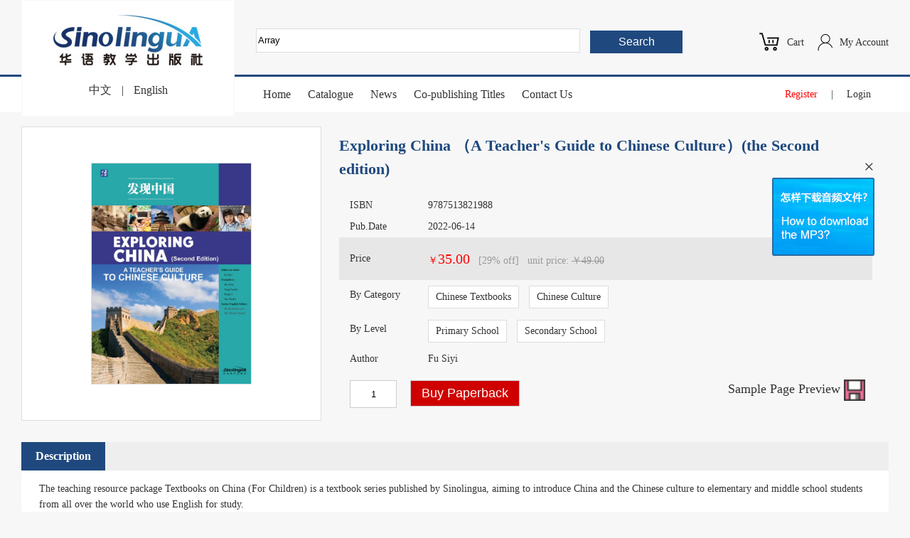

--- FILE ---
content_type: text/html; charset=utf-8
request_url: http://www.sinolingua.com.cn/index.php?m=content&c=index&a=show&catid=10&id=13301&z=1701566448
body_size: 3973
content:
<!DOCTYPE html PUBLIC "-//W3C//DTD XHTML 1.0 Transitional//EN" "http://www.w3.org/TR/xhtml1/DTD/xhtml1-transitional.dtd">
<html xmlns="http://www.w3.org/1999/xhtml">
<head>
<meta http-equiv="Content-Type" content="text/html; charset=utf-8" />
<meta http-equiv="X-UA-Compatible" content="IE=7" />
<title>Exploring China （A Teacher&#039;s Guide to Chinese Culture）(the Second edition) - 全部图书 - 华语教学出版社有限责任公司</title>
<meta name="keywords" content="teachers,book">
<meta name="description" content="">
<link href="/skin/css/basic.css?t=1769783682" rel="stylesheet" type="text/css" />
<script type="text/javascript" src="/skin/js/jquery.min.js"></script>
<script src="/skin/js/jquery.dialogBox.js"></script>
<link rel="stylesheet" type="text/css" href="/skin/css/jquery.dialogbox.css" charset="utf-8" />
<script type="text/javascript" src="/skin/js/sino.js?t=1769783682"></script>  
</head>
<body>
<div class="s_top">
  <div class="s_header">
    <h2>
      <a href="/index.php"><img src="/skin/images/logo.jpg" alt="华语教学出版社有限责任公司" /></a>
      <div><a href="/index.php?m=content&c=lang&lang=cn&url=%2Findex.php%3Fm%3Dcontent%26c%3Dindex%26a%3Dshow%26catid%3D10%26id%3D13301%26z%3D1701566448">中文</a> | <a href="/index.php?m=content&c=lang&lang=en&url=%2Findex.php%3Fm%3Dcontent%26c%3Dindex%26a%3Dshow%26catid%3D10%26id%3D13301%26z%3D1701566448">English</a></div>
    </h2>
    <div class="s_top_search">
      <form action="/index.php?m=content&c=b&a=search" method="get">
        <input type="hidden" name="m" value="content">
        <input type="hidden" name="c" value="b">
        <input type="hidden" name="a" value="search">
      <dl><dd><input type="text" name="keywords" value="Array"></dd><dt><input type="submit" name="dosubmit" value="Search"></dt></dl>
      </form>
    </div>
    <div class="s_top_login">
      <div><img src="/skin/images/ico_01.png"></div>
      <a href="/index.php?m=member">My Account</a>
    </div>
    <div class="s_top_cart">
      <div><span id="s_top_show_carts"></span><img src="/skin/images/ico_cart.png"></div>
      <a href="/api.php?op=cart">Cart</a>
    </div>
  </div>
</div>
<div class="s_menu">
  <div class="s_main">
    <div class="s_nav">
      <a href="/">Home</a>
      <a href="/list-13-1.html">Catalogue</a>
      <a href="/index.php?m=content&c=index&a=lists&catid=12">News</a>
      <a style="display: none;" href="/index.php?m=member&c=forum">Forum</a>
      <a href="/list-16-1.html">Co-publishing Titles</a>
      <a style="display: none;" href="/list-17-1.html">Paid Downloads</a>
      <a href="/index.php?m=content&c=index&a=show&catid=11&id=3">Contact Us</a>
    </div>
    <div class="s_top_member"><a href="/index.php?m=member&c=index&a=reg" style="color:red;">Register</a> | <a href="/index.php?m=member&c=index&a=login">Login</a></div>
  </div>
</div><div class="s_main" style="padding: 20px 0;">
  <div class="s_books_thumb"><img src="/uploadfile/2022/0616/20220616045000995.jpg" alt="Exploring China （A Teacher&#039;s Guide to Chinese Culture）(the Second edition)"></div>
  <div class="s_books_basic">
        <h1>Exploring China （A Teacher&#039;s Guide to Chinese Culture）(the Second edition)</h1>
    <dl>
      <dt>ISBN</dt>
      <dd>9787513821988</dd>
    </dl>
    <dl>
      <dt>Pub.Date</dt>
      <dd>2022-06-14</dd>
    </dl>
    <dl class="s_books_price">
      <dt>Price</dt>
      <dd>￥<strong>35.00</strong>
                                                        &nbsp; <b style="color: #999; font-weight: normal;">[29% off] &nbsp; unit price:</b> <b style="color: #999; text-decoration: line-through; font-weight: normal;">￥49.00</b>
                <div style="display: none;"><span><img src="/qr.php?p=https%3A%2F%2Fwww.sinolingua.com.cn%2Findex.php%3Fm%3Dcontent%26c%3Dindex%26a%3Dshow%26catid%3D10%26id%3D13301"></span></div>
      </dd>
    </dl>
        <dl class="s_books_type">
      <dt>By Category</dt>
      <dd><a href="/index.php?m=content&c=b&t=1-1">Chinese Textbooks</a> <a href="/index.php?m=content&c=b&t=6-1">Chinese Culture</a> </dd>
    </dl>
    <dl class="s_books_type">
      <dt>By Level</dt>
      <dd><a href="/index.php?m=content&c=b&t1=2-1">Primary School</a> <a href="/index.php?m=content&c=b&t1=3-1">Secondary School</a> </dd>
    </dl>
    <dl>
      <dt>Author</dt>
      <dd>Fu Siyi</dd>
    </dl>
    <div class="s_books_cart">
      <input class="s_books_ipt" type="text" value="1" name="qty" id="sino_qty">
                        <input class="s_books_btn" style="background-color:#CF0000;" type="button" value="Buy Paperback" onClick="window.location='/api.php?op=cart&act=add&id=13301&num=' + $('#sino_qty').val();">
                        </div>

    <div style="float:right; position: relative; margin-top: -60px;">
                                    <div style="padding: 5px 0; text-align: right;"><a href="/uploadfile/2022/0616/20220616050333911.pdf" style="padding: 0 10px; text-align: right; font-size: 18px;" target="_blank">Sample Page Preview <img src="/skin/images/btn_download.gif" style="vertical-align: middle; width:30px; height: 30px;"></a></div>
                            </div>
  </div>
  <div class="clear"></div>
</div>
<div class="s_main" style="margin: 5px auto;">
  <div class="s_books_like_t"><h3>Description</h3></div>
  <div style="padding:15px 25px;background-color: #FFF; line-height: 160%;">The teaching resource package Textbooks on China (For Children) is a textbook series published by Sinolingua, aiming to introduce China and the Chinese culture to elementary and middle school students from all over the world who use English for study.<br />
<br />
Considering the intelligence and cognitive modes of overseas learners, the author team used materials that are typical, basic, and informative so the students can gain more knowledge about China and its culture in a fresh and interesting way. This series presents a lovely country to readers by making use of pictures, sounds, characters by combining knowledge and fun. The eight chapters, titled Land, People, History, Language, Education, Science and Technology, Festivals, and Tourist Attractions, introduce knowledge of China to users.<br />
<br />
Moreover, exercises are provided at the end of each chapter along with an information card for students to review the lessons. They can also watch the videos and play the games for more interaction and fun.<br />
<br />
The package also includes 8 videos,&nbsp;12 animated stories,&nbsp;20 flash games, a set of&nbsp;PPT courseware&nbsp;and a set of teaching demonstration videos. Download them here:<br />
<a href="http://file.sinolingua.com.cn/file/9787513821971/8_videos.rar" style="color: blue;" target="_blank">8 videos</a><br />
<a href="http://file.sinolingua.com.cn/file/9787513821971/12_stories.rar" style="color: blue;" target="_blank">12 animated stories</a><br />
<a href="http://file.sinolingua.com.cn/file/9787513821971/20_flash_games.rar" style="color: blue;" target="_blank">20 flash games</a><br />
<a href="http://file.sinolingua.com.cn/file/9787513821971/24_PPT_courseware.rar" style="color: blue;" target="_blank">PPT coursewares</a><br />
<a href="http://file.sinolingua.com.cn/file/9787513821971/Teaching_demonstration_videos.zip" style="color: blue;" target="_blank">Teaching demonstration videos</a></div>
</div>
<div class="s_main">
  <div class="s_books_like_t"><h3>Customers who bought this item also bought</h3></div>
  <div class="s_books_like">
  	  		<ul>
						<li>      	
				<div><a href="https://www.sinolingua.com.cn/index.php?m=content&c=index&a=show&catid=10&id=13518" title="My China Story 6"><img src="/uploadfile/2025/0912/thumb_0_145_20250912123536537.jpg" height="145" alt="My China Story 6"/></a></div>
        <h3><a href="">My China Story 6</a></h3>
        <p>￥<strong>98.00</strong></p>
			</li>
						<li>      	
				<div><a href="https://www.sinolingua.com.cn/index.php?m=content&c=index&a=show&catid=10&id=13495" title="The Ambassador's Collection: Chinese Inventions A Legacy of Innovation"><img src="/uploadfile/2025/0516/thumb_0_145_20250516103826766.jpg" height="145" alt="The Ambassador's Collection: Chinese Inventions A Legacy of Innovation"/></a></div>
        <h3><a href="">The Ambassador's Collection: Chinese Inventions A Legacy of Innovation</a></h3>
        <p>￥<strong>168.00</strong></p>
			</li>
						<li>      	
				<div><a href="https://www.sinolingua.com.cn/index.php?m=content&c=index&a=show&catid=10&id=13484" title="Follow Me Through BSL·Reading Exercise Book（Revised Edition）"><img src="/uploadfile/2025/0219/thumb_0_145_20250219025024415.png" height="145" alt="Follow Me Through BSL·Reading Exercise Book（Revised Edition）"/></a></div>
        <h3><a href="">Follow Me Through BSL·Reading Exercise Book（Revised Edition）</a></h3>
        <p>￥<strong>49.00</strong></p>
			</li>
						<li>      	
				<div><a href="https://www.sinolingua.com.cn/index.php?m=content&c=index&a=show&catid=10&id=13468" title="CAIEA level Chinese (9868) Paper 1 Reading Mock Paper "><img src="/uploadfile/2024/1024/thumb_0_145_20241024035459531.jpg" height="145" alt="CAIEA level Chinese (9868) Paper 1 Reading Mock Paper "/></a></div>
        <h3><a href="">CAIEA level Chinese (9868) Paper 1 Reading Mock Paper </a></h3>
        <p>￥<strong>89.00</strong></p>
			</li>
						<li>      	
				<div><a href="http://www.sinolingua.com.cn/index.php?m=content&c=index&a=show&catid=10&id=13442" title="Traditional Chinese Medicine in Stories: The Wonder of Herbal Medicine"><img src="/uploadfile/2024/0411/thumb_0_145_20240411041821764.jpg" height="145" alt="Traditional Chinese Medicine in Stories: The Wonder of Herbal Medicine"/></a></div>
        <h3><a href="">Traditional Chinese Medicine in Stories: The Wonder of Herbal Medicine</a></h3>
        <p>￥<strong>39.00</strong></p>
			</li>
						<li>      	
				<div><a href="https://www.sinolingua.com.cn/index.php?m=content&c=index&a=show&catid=10&id=13430" title="The "Pioneers of Contemporary China"Series Set"><img src="/uploadfile/2023/1102/thumb_0_145_20231102045538865.jpg" height="145" alt="The "Pioneers of Contemporary China"Series Set"/></a></div>
        <h3><a href="">The "Pioneers of Contemporary China"Series Set</a></h3>
        <p>￥<strong>215.00</strong></p>
			</li>
					</ul>
    <div class="clear"></div>
	  </div>
  <div class="clear"></div>
</div>
<div class="s_link">
    <a href="https://virtual-library.sinolingua.com.cn/library/" target="_blank">Virtual Library</a> | 
  <a href="https://www.zhongwen-elearning.com/" target="_blank">IB&amp;Alevel resource bank</a> | 
  <a href="https://www.pandareading.net/" target="_blank">PandaReading</a> | 
  <a href="http://www.encounterschinese.com.cn/" target="_blank">Encounters</a> | 
  <a href="http://www.i-chinese.net/" target="_blank">i-Chinese</a> | 
  <a href="http://www.cipg.org.cn/" target="_blank">CIPG</a>
  </div>
<div class="s_footer">
  <div class="s_footer_m">
    <div class="s_footer_l">
      Copyright © sinolingua.com.cn Corporation, All Rights Reserved. &nbsp; 华语教学出版社有限责任公司 版权所有<br>
      <a href="/skin/images/cbjyxkz2026.jpg" target="_blank">出版物经营许可证 证号：新出发京批字第版110005号</a> &nbsp; <a target="_blank" href="/skin/images/zzxkz2026.jpg">增值电信业务经营许可证 证号：京B2-20200480</a> &nbsp; <a href="/skin/images/yyzz.jpg" target="_blank">营业执照</a> &nbsp; <a href="http://beian.miit.gov.cn/" target="_blank">京ICP备05079498号-1</a><br>
      地址：北京市西城区百万庄大街24号 &nbsp; 电话：0086-10-68320585 0086-10-68997826
      <div><input type="text" class="s_subscribe_ipt"> <input class="s_subscribe_btn" type="button" value="Subscribe"></div>
    </div>
    <div class="s_footer_r">
    <img src="/skin/images/wx.jpg" width="120">
    </div>
    <div class="clear"></div>
  </div>
</div>
<div id="msg-dialogBox"></div>
<script language="javascript" src="/api.php?op=cart&act=js"></script>
<div id="box_fd" style="position:fixed; top: 220px; right: 50px; z-index: 999; text-align: right;"><span onClick="$('#box_fd').hide(500);" style="font-size: 26px; cursor: pointer;">×</span><br><a href="/index.php?m=content&c=index&a=show&catid=14&id=4" target="_blank"><img src="/skin/images/pic_pf.jpg"></a></div>
</body>
</html>